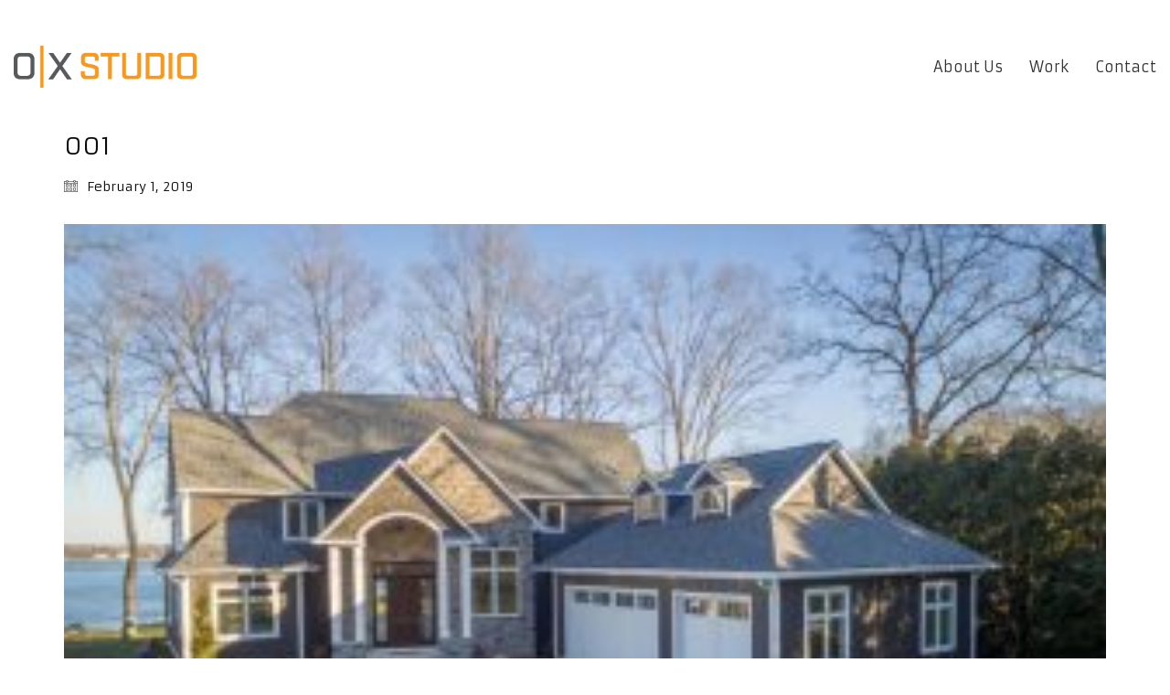

--- FILE ---
content_type: text/css
request_url: https://www.oxstudioinc.com/wp-content/themes/kalium/assets/css/custom-skin.css?ver=949af0a6ed2f59d55f6f46eba9d50bfb
body_size: 5752
content:
body {
  background: #ffffff;
  color: #0a0a0a;
}
table {
  color: #7a7a7a;
}
h1 small,
h2 small,
h3 small,
h4 small,
h5 small,
h6 small {
  color: #7a7a7a;
}
a {
  color: #f8981d;
}
a:focus,
a:hover {
  color: #db7e07;
}
:focus {
  color: #f8981d;
}
.wrapper {
  background: #ffffff;
}
.wrapper a:hover {
  color: #f8981d;
}
.wrapper a:after {
  background: #f8981d;
}
.site-footer a:hover {
  color: #f8981d;
}
.product-filter ul li a:hover {
  color: #f8981d;
}
.message-form .loading-bar {
  background: #faaf4e;
}
.message-form .loading-bar span {
  background: #db7e07;
}
.skin--brand-primary {
  color: #f8981d;
}
.btn.btn-primary {
  background: #f8981d;
}
.btn.btn-primary:hover {
  background: #db7e07;
}
.btn.btn-secondary {
  background: #7a7a7a;
}
.btn.btn-secondary:hover {
  background: #616161;
}
.site-footer .footer-bottom a {
  color: #7a7a7a;
}
.site-footer .footer-bottom a:hover {
  color: #f8981d;
}
.site-footer .footer-bottom a:after {
  color: #f8981d;
}
p {
  color: #7a7a7a;
}
.section-title p {
  color: #7a7a7a;
}
.section-title h1,
.section-title h2,
.section-title h3,
.section-title h4,
.section-title h5,
.section-title h6 {
  color: #0a0a0a;
}
.section-title h1 small,
.section-title h2 small,
.section-title h3 small,
.section-title h4 small,
.section-title h5 small,
.section-title h6 small {
  color: #7a7a7a !important;
}
.blog-posts .isotope-item .box-holder .post-info {
  border-color: #333333;
}
.blog-posts .box-holder .post-format .quote-holder {
  background: #222222;
}
.blog-posts .box-holder .post-format .quote-holder blockquote {
  color: #7a7a7a;
}
.blog-posts .box-holder .post-format .post-type {
  background: #ffffff;
}
.blog-posts .box-holder .post-format .post-type i {
  color: #0a0a0a;
}
.blog-posts .box-holder .post-format .hover-state i {
  color: #ffffff;
}
.blog-posts .box-holder .post-info h2 a {
  color: #0a0a0a;
}
.blog-posts .box-holder .post-info .details .category {
  color: #7a7a7a;
}
.blog-posts .box-holder .post-info .details .date {
  color: #7a7a7a;
}
.widget.widget_tag_cloud a {
  color: #0a0a0a;
  background: #222222;
}
.widget.widget_tag_cloud a:hover {
  background: #151515;
}
.wpb_wrapper .wpb_text_column blockquote {
  border-left-color: #f8981d;
}
.post-formatting ul li,
.post-formatting ol li {
  color: #7a7a7a;
}
.post-formatting blockquote {
  border-left-color: #f8981d;
}
.post-formatting blockquote p {
  color: #7a7a7a;
}
.post-formatting .wp-caption .wp-caption-text {
  background: #222222;
}
.labeled-textarea-row textarea {
  background-image: linear-gradient(#222222 1px,transparent 1px);
}
.labeled-textarea-row textarea:focus {
  color: #333;
}
.cd-google-map .cd-zoom-in,
.cd-google-map .cd-zoom-out {
  background-color: #f8981d;
}
.cd-google-map .cd-zoom-in:hover,
.cd-google-map .cd-zoom-out:hover {
  background-color: #f89313;
}
.single-blog-holder .blog-head-holder {
  background: #222222;
}
.single-blog-holder .blog-head-holder .quote-holder {
  background: #222222;
}
.single-blog-holder .blog-head-holder .quote-holder:before {
  color: #7a7a7a;
}
.single-blog-holder .blog-head-holder .quote-holder blockquote {
  color: #7a7a7a;
}
.single-blog-holder .tags-holder a {
  color: #0a0a0a;
  background: #222222;
}
.single-blog-holder .tags-holder a:hover {
  background: #151515;
}
.single-blog-holder pre {
  background: #222222;
  border-color: #333333;
  color: #0a0a0a;
}
.single-blog-holder .blog-author-holder .author-name:hover {
  color: #f8981d;
}
.single-blog-holder .blog-author-holder .author-name:hover em {
  color: #7a7a7a;
}
.single-blog-holder .blog-author-holder .author-name em {
  color: #7a7a7a;
}
.single-blog-holder .blog-author-holder .author-link {
  color: #0a0a0a;
}
.single-blog-holder .post-controls span {
  color: #7a7a7a;
}
.single-blog-holder .comments-holder {
  background: #222222;
}
.single-blog-holder .comments-holder:before {
  border-top-color: #ffffff;
}
.single-blog-holder .comments-holder .comment-holder + .comment-respond {
  background: #ffffff;
}
.single-blog-holder .comments-holder .comment-holder .commenter-image .comment-connector {
  border-color: #333333;
}
.single-blog-holder .comments-holder .comment-holder .commenter-details .comment-text p {
  color: #7a7a7a;
}
.single-blog-holder .comments-holder .comment-holder .commenter-details .date {
  color: #7a7a7a;
}
.single-blog-holder .details .category {
  color: #7a7a7a;
}
.single-blog-holder .details .category a {
  color: #7a7a7a;
}
.single-blog-holder .details .date {
  color: #7a7a7a;
}
.single-blog-holder .details .date a {
  color: #7a7a7a;
}
.single-blog-holder .details .tags-list {
  color: #7a7a7a;
}
.single-blog-holder .details .tags-list a {
  color: #7a7a7a;
}
.single-blog-holder .post-controls .next-post:hover i,
.single-blog-holder .post-controls .prev-post:hover i {
  color: #f8981d;
}
.single-blog-holder .post-controls .next-post:hover strong,
.single-blog-holder .post-controls .prev-post:hover strong {
  color: #f8981d;
}
.single-blog-holder .post-controls .next-post strong,
.single-blog-holder .post-controls .prev-post strong {
  color: #0a0a0a;
}
.single-blog-holder .post-controls .next-post i,
.single-blog-holder .post-controls .prev-post i {
  color: #0a0a0a;
}
::selection {
  background: #f8981d;
  color: #ffffff;
}
::-moz-selection {
  background: #f8981d;
  color: #ffffff;
}
hr {
  border-color: #333333;
}
footer.site-footer {
  background-color: #222222;
}
footer.site-footer .footer-widgets .section h1,
footer.site-footer .footer-widgets .section h2,
footer.site-footer .footer-widgets .section h3 {
  color: #0a0a0a;
}
.wpb_wrapper .wpb_tabs.tabs-style-minimal .ui-tabs .wpb_tabs_nav li a {
  color: #7a7a7a;
}
.wpb_wrapper .wpb_tabs.tabs-style-minimal .ui-tabs .wpb_tabs_nav li a:hover {
  color: #616161;
}
.wpb_wrapper .wpb_tabs.tabs-style-minimal .ui-tabs .wpb_tabs_nav li.ui-tabs-active a {
  color: #f8981d;
  border-bottom-color: #f8981d;
}
.wpb_wrapper .wpb_tabs.tabs-style-default .ui-tabs .wpb_tab {
  background: #222222;
}
.wpb_wrapper .wpb_tabs.tabs-style-default .ui-tabs .wpb_tabs_nav li {
  border-bottom-color: #ffffff !important;
  background: #222222;
}
.wpb_wrapper .wpb_tabs.tabs-style-default .ui-tabs .wpb_tabs_nav li a {
  color: #7a7a7a;
}
.wpb_wrapper .wpb_tabs.tabs-style-default .ui-tabs .wpb_tabs_nav li a:hover {
  color: #616161;
}
.wpb_wrapper .wpb_tabs.tabs-style-default .ui-tabs .wpb_tabs_nav li.ui-tabs-active a {
  color: #0a0a0a;
}
.wpb_wrapper .wpb_accordion .wpb_accordion_section {
  background: #222222;
}
.wpb_wrapper .wpb_accordion .wpb_accordion_section .wpb_accordion_header a {
  color: #0a0a0a;
}
.top-menu-container {
  background: #0a0a0a;
}
.top-menu-container .widget .widgettitle {
  color: #ffffff;
}
.top-menu-container .widget a {
  color: #7a7a7a !important;
}
.top-menu-container .widget a:after {
  background-color: #7a7a7a !important;
}
.top-menu-container .top-menu ul.menu > li ul {
  background: #ffffff;
}
.top-menu-container .top-menu ul.menu > li ul li a {
  color: #0a0a0a !important;
}
.top-menu-container .top-menu ul.menu > li ul li a:after {
  background: #0a0a0a;
}
.top-menu-container .top-menu ul:after {
  border-right-color: #ffffff !important;
}
.top-menu-container .top-menu ul li a {
  color: #ffffff !important;
}
.top-menu-container .top-menu ul li a:hover {
  color: #f8981d !important;
}
.product-filter ul li a {
  color: #7a7a7a;
}
.single-portfolio-holder .social .likes {
  background: #222222;
}
.single-portfolio-holder .social .likes .fa-heart {
  color: #f8981d;
}
.single-portfolio-holder .social .share-social .social-links a {
  color: #7a7a7a;
}
.single-portfolio-holder .portfolio-big-navigation a {
  color: #0a0a0a;
}
.single-portfolio-holder .portfolio-big-navigation a:hover {
  color: #171717;
}
.slick-slider .slick-prev:hover,
.slick-slider .slick-next:hover {
  color: #f8981d;
}
.dash {
  background: #222222;
}
.alert.alert-default {
  background-color: #f8981d;
}
.hover-state {
  background: #f8981d;
}
.portfolio-holder .thumb .hover-state .likes a i {
  color: #f8981d;
}
.portfolio-holder .thumb .hover-state .likes a .counter {
  color: #f8981d;
}
.single-portfolio-holder .details .services ul li {
  color: #7a7a7a;
}
.single-portfolio-holder.portfolio-type-3 .gallery-slider .slick-prev:hover,
.single-portfolio-holder.portfolio-type-3 .gallery-slider .slick-next:hover {
  color: #f8981d;
}
.single-portfolio-holder .gallery.gallery-type-description .row .lgrad {
  background-image: linear-gradient(to bottom,transparent 0%,rgba(255,255,255,0.9) 100%);
}
.single-portfolio-holder.portfolio-type-5 .portfolio-slider-nav a:hover span {
  background-color: rgba(248,152,29,0.5);
}
.single-portfolio-holder.portfolio-type-5 .portfolio-slider-nav a.current span {
  background: #f8981d;
}
.single-portfolio-holder.portfolio-type-5 .portfolio-description-container {
  background: #ffffff;
}
.single-portfolio-holder.portfolio-type-5 .portfolio-description-container.is-collapsed .portfolio-description-showinfo {
  background: #ffffff;
}
.single-portfolio-holder.portfolio-type-5 .portfolio-description-container .portfolio-description-showinfo .expand-project-info svg {
  fill: #0a0a0a;
}
.single-portfolio-holder.portfolio-type-5 .portfolio-description-container .portfolio-description-fullinfo {
  background: #ffffff;
}
.single-portfolio-holder.portfolio-type-5 .portfolio-description-container .portfolio-description-fullinfo .lgrad {
  background-image: linear-gradient(to bottom,transparent 0%,rgba(255,255,255,0.9) 100%);
}
.single-portfolio-holder.portfolio-type-5 .portfolio-description-container .portfolio-description-fullinfo .collapse-project-info svg {
  fill: #0a0a0a;
}
.single-portfolio-holder.portfolio-type-5 .portfolio-description-container .portfolio-description-fullinfo .project-show-more-link {
  color: #7a7a7a;
}
.single-portfolio-holder.portfolio-type-5 .portfolio-description-container .portfolio-description-fullinfo .project-show-more-link .for-more {
  color: #f8981d;
}
.search-results-holder .result-box h3 a {
  color: #f8981d;
}
.search-results-holder .result-box + .result-box {
  border-top-color: #333333;
}
.team-holder .new-member-join {
  background: #222222;
}
.team-holder .new-member-join .join-us .your-image {
  color: #7a7a7a;
}
.team-holder .new-member-join .join-us .details h2 {
  color: #0a0a0a;
}
.team-holder .new-member-join .join-us .details .text a {
  color: #f8981d;
}
.team-holder .new-member-join .join-us .details .text a:after {
  background-color: #f8981d;
}
.logos-holder .c-logo {
  border-color: #333333;
}
.logos-holder .c-logo .hover-state {
  background: #f8981d;
}
.error-holder {
  background: #ffffff;
}
.error-holder .box {
  background: #f8981d;
}
.error-holder .box .error-type {
  color: #ffffff;
}
.error-holder .error-text {
  color: #f8981d;
}
.portfolio-holder .dribbble-container .dribbble_shot:hover .dribbble-title {
  background-color: #f8981d;
}
.bg-main-color {
  background: #f8981d;
}
.coming-soon-container .message-container {
  color: #ffffff;
}
.coming-soon-container p {
  color: #ffffff;
}
.coming-soon-container .social-networks-env a i {
  color: #f8981d;
}
.blog-sidebar .widget a {
  color: #0a0a0a;
}
.blog-sidebar .widget li {
  color: #7a7a7a;
}
.blog-sidebar .widget.widget_recent_comments li + li {
  border-top-color: #222222;
}
.blog-sidebar .widget.widget_search .search-bar .form-control {
  background: #222222 !important;
  color: #7a7a7a !important;
}
.blog-sidebar .widget.widget_search .search-bar .form-control::-webkit-input-placeholder {
  color: #7a7a7a;
}
.blog-sidebar .widget.widget_search .search-bar .form-control:-moz-placeholder {
  color: #7a7a7a;
}
.blog-sidebar .widget.widget_search .search-bar .form-control::-moz-placeholder {
  color: #7a7a7a;
}
.blog-sidebar .widget.widget_search .search-bar .form-control:-ms-input-placeholder {
  color: #7a7a7a;
}
.blog-sidebar .widget.widget_search .search-bar input.go-button {
  color: #0a0a0a;
}
.image-placeholder {
  background: #222222;
}
.show-more .reveal-button {
  border-color: #222222;
}
.show-more .reveal-button a {
  color: #f8981d;
}
.show-more.is-finished .reveal-button .finished {
  color: #f8981d;
}
.pagination-container span.page-numbers,
.pagination-container a.page-numbers {
  color: #0a0a0a;
}
.pagination-container span.page-numbers:after,
.pagination-container a.page-numbers:after {
  background-color: #f8981d;
}
.pagination-container span.page-numbers:hover,
.pagination-container span.page-numbers.current,
.pagination-container a.page-numbers:hover,
.pagination-container a.page-numbers.current {
  color: #f8981d;
}
.fluidbox-overlay {
  background-color: #ffffff;
  opacity: 0.6 !important;
}
.comparison-image-slider .cd-handle {
  background-color: #f8981d !important;
}
.comparison-image-slider .cd-handle:hover {
  background-color: #f48c08 !important;
}
.about-me-box {
  background: #222222 !important;
}
.sidebar-menu-wrapper {
  background: #ffffff;
}
.sidebar-menu-wrapper.menu-type-sidebar-menu .sidebar-menu-container .sidebar-main-menu div.menu > ul > li > a {
  color: #0a0a0a;
}
.sidebar-menu-wrapper.menu-type-sidebar-menu .sidebar-menu-container .sidebar-main-menu ul.menu > li > a {
  color: #0a0a0a;
}
.sidebar-menu-wrapper.menu-type-sidebar-menu .sidebar-menu-container .sidebar-main-menu ul.menu > li > a:hover {
  color: #f8981d;
}
.sidebar-menu-wrapper.menu-type-sidebar-menu .sidebar-menu-container .sidebar-main-menu ul.menu > li > a:after {
  background-color: #0a0a0a;
}
.sidebar-menu-wrapper.menu-type-sidebar-menu .sidebar-menu-container .sidebar-main-menu ul.menu ul > li:hover > a {
  color: #f8981d;
}
.sidebar-menu-wrapper.menu-type-sidebar-menu .sidebar-menu-container .sidebar-main-menu ul.menu ul > li > a {
  color: #7a7a7a;
}
.sidebar-menu-wrapper.menu-type-sidebar-menu .sidebar-menu-container .sidebar-main-menu ul.menu ul > li > a:hover {
  color: #f8981d;
}
.maintenance-mode .wrapper,
.coming-soon-mode .wrapper {
  background: #f8981d;
}
.header-logo.logo-text {
  color: #f8981d;
}
.main-header.menu-type-standard-menu .standard-menu-container.menu-skin-main ul.menu ul li a,
.main-header.menu-type-standard-menu .standard-menu-container.menu-skin-main div.menu > ul ul li a {
  color: #ffffff;
}
.portfolio-holder .item-box .photo .on-hover {
  background-color: #f8981d;
}
.loading-spinner-1 {
  background-color: #0a0a0a;
}
.top-menu-container .close-top-menu {
  color: #ffffff;
}
.single-portfolio-holder.portfolio-type-5 .portfolio-navigation a:hover {
  color: #ffffff;
}
.single-portfolio-holder.portfolio-type-5 .portfolio-navigation a:hover i {
  color: #ffffff;
}
.portfolio-holder .item-box .info p a:hover {
  color: #f8981d;
}
.mobile-menu-wrapper .mobile-menu-container ul.menu li a:hover {
  color: #f8981d;
}
.mobile-menu-wrapper .mobile-menu-container ul.menu li.current-menu-item > a,
.mobile-menu-wrapper .mobile-menu-container ul.menu li.current_page_item > a,
.mobile-menu-wrapper .mobile-menu-container ul.menu li.current-menu-ancestor > a,
.mobile-menu-wrapper .mobile-menu-container ul.menu li.current_page_ancestor > a,
.mobile-menu-wrapper .mobile-menu-container div.menu > ul li.current-menu-item > a,
.mobile-menu-wrapper .mobile-menu-container div.menu > ul li.current_page_item > a,
.mobile-menu-wrapper .mobile-menu-container div.menu > ul li.current-menu-ancestor > a,
.mobile-menu-wrapper .mobile-menu-container div.menu > ul li.current_page_ancestor > a {
  color: #f8981d;
}
.maintenance-mode .wrapper a,
.coming-soon-mode .wrapper a {
  color: #ffffff;
}
.maintenance-mode .wrapper a:after,
.coming-soon-mode .wrapper a:after {
  background-color: #ffffff;
}
.mobile-menu-wrapper .mobile-menu-container .search-form label {
  color: #7a7a7a;
}
.mobile-menu-wrapper .mobile-menu-container .search-form input:focus + label {
  color: #0a0a0a;
}
.vjs-default-skin .vjs-play-progress {
  background-color: #f8981d;
}
.vjs-default-skin .vjs-volume-level {
  background: #f8981d;
}
.portfolio-holder .item-box .info h3 a {
  color: #7a7a7a;
}
.blog-sidebar .widget a {
  color: #0a0a0a;
}
.blog-sidebar .widget a:after {
  background: #0a0a0a;
}
.blog-sidebar .widget .product_list_widget li .product-details .product-meta {
  color: #adadad;
}
.blog-sidebar .widget .product_list_widget li .product-details .product-meta .proruct-rating em {
  color: #adadad;
}
.blog-sidebar .widget .product_list_widget li .product-details .product-name {
  color: #0a0a0a;
}
.dropdown-menu > li > a {
  color: #0a0a0a;
}
.dropdown {
  color: #0a0a0a;
}
.dropdown .btn:hover,
.dropdown .btn:focus,
.dropdown .btn.focus {
  color: #0a0a0a;
}
.dropdown .dropdown-menu {
  color: #0a0a0a;
  background: #333333;
}
.dropdown .dropdown-menu li {
  border-top-color: #1f1f1f;
}
.dropdown.open .btn {
  background: #333333;
}
.widget.widget_product_search .search-bar input[name="s"],
.widget.widget_search .search-bar input[name="s"] {
  background: #333333;
  color: #7a7a7a;
}
.widget.widget_product_search .search-bar input[name="s"]::-webkit-input-placeholder,
.widget.widget_search .search-bar input[name="s"]::-webkit-input-placeholder {
  color: #7a7a7a;
}
.widget.widget_product_search .search-bar input[name="s"]:-moz-placeholder,
.widget.widget_search .search-bar input[name="s"]:-moz-placeholder {
  color: #7a7a7a;
}
.widget.widget_product_search .search-bar input[name="s"]::-moz-placeholder,
.widget.widget_search .search-bar input[name="s"]::-moz-placeholder {
  color: #7a7a7a;
}
.widget.widget_product_search .search-bar input[name="s"]:-ms-input-placeholder,
.widget.widget_search .search-bar input[name="s"]:-ms-input-placeholder {
  color: #7a7a7a;
}
.widget.widget_product_search .search-bar input[type=submit],
.widget.widget_search .search-bar input[type=submit] {
  color: #0a0a0a;
}
.widget.widget_shopping_cart .widget_shopping_cart_content > .total strong {
  color: #0a0a0a;
}
.widget.widget_shopping_cart .widget_shopping_cart_content .product_list_widget {
  border-bottom-color: #333333;
}
.widget.widget_price_filter .price_slider_wrapper .price_slider {
  background: #333333;
}
.widget.widget_price_filter .price_slider_wrapper .price_slider .ui-slider-range,
.widget.widget_price_filter .price_slider_wrapper .price_slider .ui-slider-handle {
  background: #0a0a0a;
}
.widget.widget_price_filter .price_slider_wrapper .price_slider_amount .price_label {
  color: #adadad;
}
.woocommerce {
  background: #ffffff;
}
.woocommerce .onsale {
  background: #f8981d;
  color: #ffffff;
}
.woocommerce .product .item-info h3 a {
  color: #ffffff;
}
.woocommerce .product .item-info .price ins,
.woocommerce .product .item-info .price > .amount {
  color: #f8981d;
}
.woocommerce .product .item-info .price del {
  color: #7a7a7a;
}
.woocommerce .product .item-info .product-loop-add-to-cart-container a {
  color: #7a7a7a;
}
.woocommerce .product .item-info .product-loop-add-to-cart-container a:after {
  background-color: #7a7a7a;
}
.woocommerce .product .item-info .product-loop-add-to-cart-container a:hover {
  color: #f8981d;
}
.woocommerce .product .item-info .product-loop-add-to-cart-container a:hover:after {
  background-color: #f8981d;
}
.woocommerce .product.catalog-layout-default .item-info h3 a {
  color: #0a0a0a;
}
.woocommerce .product.catalog-layout-default .item-info .product-loop-add-to-cart-container a {
  color: #7a7a7a;
}
.woocommerce .product.catalog-layout-default .item-info .product-loop-add-to-cart-container a:after {
  background-color: #7a7a7a;
}
.woocommerce .product.catalog-layout-default .item-info .product-loop-add-to-cart-container a:hover {
  color: #f8981d;
}
.woocommerce .product.catalog-layout-default .item-info .product-loop-add-to-cart-container a:hover:after {
  background-color: #f8981d;
}
.woocommerce .product.catalog-layout-full-bg .product-internal-info,
.woocommerce .product.catalog-layout-full-transparent-bg .product-internal-info {
  background: rgba(248,152,29,0.9);
}
.woocommerce .product.catalog-layout-full-bg .item-info h3 a,
.woocommerce .product.catalog-layout-full-transparent-bg .item-info h3 a {
  color: #ffffff;
}
.woocommerce .product.catalog-layout-full-bg .item-info .product-loop-add-to-cart-container .add-to-cart-link:before,
.woocommerce .product.catalog-layout-full-bg .item-info .product-loop-add-to-cart-container .add-to-cart-link:after,
.woocommerce .product.catalog-layout-full-transparent-bg .item-info .product-loop-add-to-cart-container .add-to-cart-link:before,
.woocommerce .product.catalog-layout-full-transparent-bg .item-info .product-loop-add-to-cart-container .add-to-cart-link:after {
  color: #ffffff !important;
}
.woocommerce .product.catalog-layout-full-bg .item-info .product-loop-add-to-cart-container .tooltip .tooltip-arrow,
.woocommerce .product.catalog-layout-full-transparent-bg .item-info .product-loop-add-to-cart-container .tooltip .tooltip-arrow {
  border-left-color: #ffffff;
}
.woocommerce .product.catalog-layout-full-bg .item-info .product-loop-add-to-cart-container .tooltip .tooltip-inner,
.woocommerce .product.catalog-layout-full-transparent-bg .item-info .product-loop-add-to-cart-container .tooltip .tooltip-inner {
  color: #f8981d;
  background: #ffffff;
}
.woocommerce .product.catalog-layout-full-bg .item-info .product-bottom-details .price,
.woocommerce .product.catalog-layout-full-transparent-bg .item-info .product-bottom-details .price {
  color: #ffffff;
}
.woocommerce .product.catalog-layout-full-bg .item-info .product-bottom-details .price del,
.woocommerce .product.catalog-layout-full-transparent-bg .item-info .product-bottom-details .price del {
  color: rgba(255,255,255,0.8);
}
.woocommerce .product.catalog-layout-full-bg .item-info .product-bottom-details .price del .amount,
.woocommerce .product.catalog-layout-full-transparent-bg .item-info .product-bottom-details .price del .amount {
  color: rgba(255,255,255,0.8);
}
.woocommerce .product.catalog-layout-full-bg .item-info .product-bottom-details .price ins .amount,
.woocommerce .product.catalog-layout-full-transparent-bg .item-info .product-bottom-details .price ins .amount {
  border-bottom-color: #ffffff;
}
.woocommerce .product.catalog-layout-full-bg .item-info .product-bottom-details .price .amount,
.woocommerce .product.catalog-layout-full-transparent-bg .item-info .product-bottom-details .price .amount {
  color: #ffffff;
}
.woocommerce .product.catalog-layout-full-bg .item-info .product-terms,
.woocommerce .product.catalog-layout-full-transparent-bg .item-info .product-terms {
  color: #ffffff !important;
}
.woocommerce .product.catalog-layout-full-bg .item-info .product-terms a,
.woocommerce .product.catalog-layout-full-transparent-bg .item-info .product-terms a {
  color: #ffffff !important;
}
.woocommerce .product.catalog-layout-full-bg .item-info .product-terms a:after,
.woocommerce .product.catalog-layout-full-bg .item-info .product-terms a:before,
.woocommerce .product.catalog-layout-full-transparent-bg .item-info .product-terms a:after,
.woocommerce .product.catalog-layout-full-transparent-bg .item-info .product-terms a:before {
  background: #ffffff;
}
.woocommerce .product.catalog-layout-transparent-bg .item-info h3 a {
  color: #0a0a0a;
}
.woocommerce .product.catalog-layout-transparent-bg .item-info .product-terms {
  color: #0a0a0a !important;
}
.woocommerce .product.catalog-layout-transparent-bg .item-info .product-terms a {
  color: #0a0a0a !important;
}
.woocommerce .product.catalog-layout-transparent-bg .item-info .product-terms a:after,
.woocommerce .product.catalog-layout-transparent-bg .item-info .product-terms a:before {
  background: #0a0a0a;
}
.woocommerce .product.catalog-layout-transparent-bg .item-info .product-bottom-details .product-loop-add-to-cart-container .add-to-cart-link:after,
.woocommerce .product.catalog-layout-transparent-bg .item-info .product-bottom-details .product-loop-add-to-cart-container .add-to-cart-link:before {
  color: #0a0a0a;
}
.woocommerce .product.catalog-layout-transparent-bg .item-info .product-bottom-details .product-loop-add-to-cart-container a {
  color: #7a7a7a;
}
.woocommerce .product.catalog-layout-transparent-bg .item-info .product-bottom-details .product-loop-add-to-cart-container a:after {
  background-color: #7a7a7a;
}
.woocommerce .product.catalog-layout-transparent-bg .item-info .product-bottom-details .product-loop-add-to-cart-container a:hover {
  color: #f8981d;
}
.woocommerce .product.catalog-layout-transparent-bg .item-info .product-bottom-details .product-loop-add-to-cart-container a:hover:after {
  background-color: #f8981d;
}
.woocommerce .product.catalog-layout-transparent-bg .item-info .product-bottom-details .product-loop-add-to-cart-container .tooltip-inner {
  background-color: #f8981d;
  color: #ffffff;
}
.woocommerce .product.catalog-layout-transparent-bg .item-info .product-bottom-details .product-loop-add-to-cart-container .tooltip-arrow {
  border-left-color: #f8981d;
}
.woocommerce .product.catalog-layout-transparent-bg .item-info .product-bottom-details .price {
  color: #0a0a0a;
}
.woocommerce .product.catalog-layout-transparent-bg .item-info .product-bottom-details .price .amount {
  color: #0a0a0a;
}
.woocommerce .product.catalog-layout-transparent-bg .item-info .product-bottom-details .price ins .amount {
  border-bottom-color: #0a0a0a;
}
.woocommerce .product.catalog-layout-transparent-bg .item-info .product-bottom-details .price del {
  color: rgba(10,10,10,0.65);
}
.woocommerce .product.catalog-layout-transparent-bg .item-info .product-bottom-details .price del .amount {
  color: rgba(10,10,10,0.65);
}
.woocommerce .product.catalog-layout-distanced-centered .item-info h3 a {
  color: #0a0a0a;
}
.woocommerce .product.catalog-layout-distanced-centered .item-info .price .amount,
.woocommerce .product.catalog-layout-distanced-centered .item-info .price ins,
.woocommerce .product.catalog-layout-distanced-centered .item-info .price ins span {
  color: #878787;
}
.woocommerce .product.catalog-layout-distanced-centered .item-info .price del {
  color: rgba(122,122,122,0.65);
}
.woocommerce .product.catalog-layout-distanced-centered .item-info .price del .amount {
  color: rgba(122,122,122,0.65);
}
.woocommerce .product.catalog-layout-distanced-centered .item-info .product-loop-add-to-cart-container .add_to_cart_button {
  color: #adadad;
}
.woocommerce .product.catalog-layout-distanced-centered .item-info .product-loop-add-to-cart-container .add_to_cart_button.nh {
  color: #f8981d;
}
.woocommerce .product.catalog-layout-distanced-centered .item-info .product-loop-add-to-cart-container .add_to_cart_button:hover {
  color: #0d0d0d;
}
.woocommerce .product.catalog-layout-distanced-centered .product-internal-info {
  background: rgba(255,255,255,0.9);
}
.woocommerce .dropdown .dropdown-menu li a {
  color: #7a7a7a;
}
.woocommerce .dropdown .dropdown-menu .active a,
.woocommerce .dropdown .dropdown-menu li a:hover {
  color: #f8981d !important;
}
.woocommerce #review_form_wrapper .form-submit input#submit {
  background-color: #f8981d;
}
.woocommerce .star-rating .star-rating-icons .circle i {
  background-color: #f8981d;
}
.woocommerce .product .item-info {
  color: #f8981d;
}
.woocommerce .shop_table .cart_item .product-subtotal span {
  color: #f8981d;
}
.woocommerce .shop_table .cart-collaterals .cart-buttons-update-checkout .checkout-button {
  background-color: #f8981d;
}
.woocommerce .checkout-info-box .woocommerce-info {
  border-top: 3px solid #f8981d !important;
}
.woocommerce .checkout-info-box .woocommerce-info a {
  color: #f8981d;
}
.woocommerce-error,
.woocommerce-info,
.woocommerce-notice,
.woocommerce-message {
  color: #ffffff;
}
.woocommerce-error li,
.woocommerce-info li,
.woocommerce-notice li,
.woocommerce-message li {
  color: #ffffff;
}
.replaced-checkboxes:checked + label:before,
.replaced-radio-buttons:checked + label:before {
  background-color: #f8981d;
}
.woocommerce .blockOverlay {
  background: rgba(255,255,255,0.8) !important;
}
.woocommerce .blockOverlay:after {
  background-color: #f8981d;
}
.woocommerce .order-info mark {
  background-color: #f8981d;
}
.woocommerce .shop-categories .product-category-col > .product-category a:hover h3,
.woocommerce .shop_table .cart_item .product-remove a:hover i {
  color: #f8981d;
}
.woocommerce-notice,
.woocommerce-message {
  background-color: #f8981d;
  color: #ffffff;
}
.btn-primary,
.checkout-button {
  background-color: #f8981d !important;
  color: #ffffff !important;
}
.btn-primary:hover,
.checkout-button:hover {
  background-color: #ef8907 !important;
  color: #ffffff !important;
}
.menu-cart-icon-container.menu-skin-dark .cart-icon-link {
  color: #7a7a7a;
}
.menu-cart-icon-container.menu-skin-dark .cart-icon-link:hover {
  color: #6d6d6d;
}
.menu-cart-icon-container.menu-skin-dark .cart-icon-link .items-count {
  background-color: #f8981d !important;
}
.menu-cart-icon-container.menu-skin-light .cart-icon-link {
  color: #ffffff;
}
.menu-cart-icon-container.menu-skin-light .cart-icon-link .items-count {
  background-color: #f8981d !important;
  color: #ffffff !important;
}
.menu-cart-icon-container .lab-wc-mini-cart-contents .cart-items .cart-item .product-details h3 a:hover {
  color: #f8981d;
}
.woocommerce ul.digital-downloads li a:hover {
  color: #f8981d;
}
.woocommerce .single-product .kalium-woocommerce-product-gallery .main-product-images:hover .product-gallery-lightbox-trigger,
.woocommerce.single-product .single-product-images .kalium-woocommerce-product-gallery .main-product-images .nextprev-arrow i {
  color: #0a0a0a;
}
.wpb_wrapper .lab-vc-products-carousel .products .nextprev-arrow i {
  color: #f8981d;
}
.main-header.menu-type-standard-menu .standard-menu-container ul.menu ul li.menu-item-has-children > a:before,
.main-header.menu-type-standard-menu .standard-menu-container div.menu > ul ul li.menu-item-has-children > a:before {
  border-color: transparent transparent transparent #ffffff;
}
.fullscreen-menu.menu-skin-main {
  background-color: #f8981d;
}
.fullscreen-menu.fullscreen-menu.menu-skin-main.translucent-background {
  background-color: rgba(248,152,29,0.9);
}
.main-header.menu-skin-main.menu-type-full-bg-menu .fullscreen-menu {
  background-color: #f8981d;
}
.main-header.menu-skin-main.menu-type-full-bg-menu .fullscreen-menu.translucent-background {
  background-color: rgba(248,152,29,0.9);
}
.single-portfolio-holder .portfolio-navigation a:hover i {
  color: #f8981d;
}
.wpb_wrapper .lab-blog-posts .blog-post-entry .blog-post-image a .hover-display {
  background-color: rgba(248,152,29,0.8);
}
.wpb_wrapper .lab-blog-posts .blog-post-entry .blog-post-image a .hover-display.no-opacity {
  background-color: #f8981d;
}
.main-header.menu-type-full-bg-menu .fullscreen-menu .fullscreen-menu-footer .social-networks li a i {
  color: #f8981d;
}
.wrapper a:after,
footer.site-footer a:after {
  background-color: #f8981d;
}
.main-header.menu-type-standard-menu .standard-menu-container div.menu > ul ul li.menu-item-has-children:before,
.main-header.menu-type-standard-menu .standard-menu-container ul.menu ul li.menu-item-has-children:before {
  border-color: transparent transparent transparent #333333;
}
.main-header.menu-type-standard-menu .standard-menu-container.menu-skin-main ul.menu ul li a,
.main-header.menu-type-standard-menu .standard-menu-container.menu-skin-main div.menu > ul ul li a {
  color: #ffffff;
}
.main-header.menu-type-standard-menu .standard-menu-container.menu-skin-main ul.menu ul li a:after,
.main-header.menu-type-standard-menu .standard-menu-container.menu-skin-main div.menu > ul ul li a:after {
  background-color: #ffffff;
}
.main-header.menu-type-standard-menu .standard-menu-container.menu-skin-main div.menu > ul > li > a:after,
.main-header.menu-type-standard-menu .standard-menu-container.menu-skin-main ul.menu > li > a:after {
  background-color: #f8981d;
}
.go-to-top {
  color: #ffffff;
  background-color: #0a0a0a;
}
.go-to-top.visible:hover {
  background-color: #f8981d;
}
.mobile-menu-wrapper .mobile-menu-container .search-form input,
.mobile-menu-wrapper .mobile-menu-container .search-form input:focus + label {
  color: #f8981d;
}
.portfolio-holder .thumb .hover-state.hover-style-white p {
  color: #7a7a7a;
}
body .lg-outer.lg-skin-kalium-default .lg-progress-bar .lg-progress {
  background-color: #f8981d;
}
.lg-outer .lg-progress-bar .lg-progress {
  background-color: #f8981d;
}
.lg-outer .lg-thumb-item:hover,
.lg-outer .lg-thumb-item.active {
  border-color: #f8981d !important;
}
.wpb_wrapper .lab-blog-posts .blog-post-entry .blog-post-content-container .blog-post-title a:hover {
  color: #f8981d;
}
.single-portfolio-holder .social-links-plain .likes .fa-heart {
  color: #f8981d;
}
.pagination-container span.page-numbers,
.pagination-container a.page-numbers {
  color: #7a7a7a;
}
.sidebar-menu-wrapper.menu-type-sidebar-menu .sidebar-menu-container .sidebar-main-menu ul.menu ul > li > a:after,
.post-password-form input[type=submit] {
  background-color: #f8981d;
}
.header-search-input.menu-skin-main .search-icon a svg {
  fill: #f8981d;
}
.kalium-wpml-language-switcher.menu-skin-main .language-entry {
  color: #f8981d;
}
.social-networks.colored-bg li a.custom,
.social-networks.colored-bg-hover li a.custom:hover,
.social-networks.textual.colored li a.custom:after,
.social-networks.textual.colored-hover li a.custom:after {
  background-color: #f8981d;
}
.social-networks.colored-bg li a.custom:hover {
  background-color: #db7e07;
}
.social-networks.colored li a.custom,
.social-networks.colored li a.custom i,
.social-networks.colored-hover li a.custom:hover,
.social-networks.colored-hover li a.custom:hover i {
  color: #f8981d;
}
.single-portfolio-holder .gallery.captions-below .caption a {
  color: #f8981d;
}
.single-portfolio-holder .gallery.captions-below .caption a:after {
  background-color: #f8981d;
}
.widget.widget_text .textwidget a:hover {
  color: #f8981d;
}
.widget.widget_text .textwidget a:after {
  background-color: #f8981d;
}
.button {
  background-color: #f8981d;
  color: #ffffff;
}
.widget a.button {
  color: #fff;
}
.button:hover {
  background-color: #f48c08;
}
.wrapper .button:hover {
  color: #ffffff;
}
.button:active {
  background: #f48c08;
}
.button-secondary {
  background-color: #222222;
  color: #0a0a0a;
}
.button-secondary:hover,
.button-secondary:active {
  color: #0a0a0a;
}
a.button-secondary:hover,
a.button-secondary:active {
  color: #0a0a0a;
}
.button-secondary:hover {
  background: #1a1a1a;
}
.wrapper .button-secondary:hover {
  color: #0a0a0a;
}
.button-secondary:active {
  background: #151515;
}
.labeled-input-row label,
.labeled-textarea-row label {
  border-bottom-color: #f8981d;
}
.blog-posts .post-item .post-thumbnail blockquote,
.single-post .post-image .post-quote blockquote {
  color: #0a0a0a;
}
.main-header.menu-type-standard-menu .standard-menu-container.menu-skin-main div.menu > ul > li > a,
.main-header.menu-type-standard-menu .standard-menu-container.menu-skin-main ul.menu > li > a {
  color: #f8981d;
}
.main-header.menu-type-standard-menu .standard-menu-container.menu-skin-main div.menu > ul ul,
.main-header.menu-type-standard-menu .standard-menu-container.menu-skin-main ul.menu ul {
  background-color: #f8981d;
}
.single-post .post-comments:before {
  border-top-color: #ffffff;
}
.pagination--normal .page-numbers.current {
  color: #f8981d;
}
.woocommerce .woocommerce-cart-form .shop_table .cart_item .product-subtotal span {
  color: #f8981d;
}
.woocommerce-checkout .checkout-form-option--header .woocommerce-info {
  border-top-color: #f8981d;
}
.woocommerce-checkout .checkout-form-option--header .woocommerce-info a,
.woocommerce-checkout .checkout-form-option--header .woocommerce-info a:hover {
  color: #f8981d;
}
.woocommerce-checkout .checkout-form-option--header .woocommerce-info a:after {
  background-color: #f8981d;
}
.woocommerce-account .wc-my-account-tabs .woocommerce-MyAccount-navigation ul li.is-active a {
  border-right-color: #ffffff;
}
.woocommerce-message a:hover {
  color: #7a7a7a;
}
.woocommerce .woocommerce-Reviews #review_form_wrapper {
  background-color: #ffffff;
}
.woocommerce .woocommerce-Reviews .comment-form .comment-form-rating .stars span a:before {
  color: #999;
}
.woocommerce .woocommerce-Reviews .comment-form .comment-form-rating .stars span a.active ~ a:before {
  color: #999;
}
.woocommerce .woocommerce-Reviews .comment-form .comment-form-rating .stars span:hover a:before {
  color: #666666;
}
.woocommerce .woocommerce-Reviews .comment-form .comment-form-rating .stars span:hover a:hover ~ a:before {
  color: #999;
}
.woocommerce .woocommerce-Reviews .comment-form .comment-form-rating .stars.has-rating span a:before {
  color: #f8981d;
}
.woocommerce .woocommerce-Reviews .comment-form .comment-form-rating .stars.has-rating span a.active ~ a:before {
  color: #999;
}
.woocommerce .shop-categories .product-category-col > .product-category a:hover .woocommerce-loop-category__title,
.woocommerce .shop-categories .product-category-col > .product-category a:hover h3 {
  color: #f8981d;
}
.woocommerce .woocommerce-cart-form .shop_table .cart_item .product-remove a:hover i {
  color: #f8981d;
}
.blog-posts .post-item .post-thumbnail .post-hover {
  background-color: rgba(248,152,29,0.9);
}
.blog-posts .post-item .post-thumbnail .post-hover.post-hover--no-opacity {
  background-color: #f8981d;
}
.labeled-input-row--label {
  border-bottom-color: #333333;
}
.lg-outer .lg .lg-progress-bar .lg-progress {
  background-color: #f8981d;
}
.site-footer .footer-widgets .widget .widgettitle {
  color: #0a0a0a;
}
.labeled-input-row label,
.labeled-textarea-row label {
  color: #0a0a0a;
}
.labeled-textarea-row textarea {
  background-image: linear-gradient(#333333 1px,transparent 1px);
}
.labeled-input-row input {
  border-bottom-color: #333333;
}
.wpb_wrapper .lab-blog-posts .blog-post-entry .blog-post-content-container .blog-post-title a,
.blog-posts .post-item .post-details .post-title a {
  color: #0a0a0a;
}
.pagination--normal .page-numbers {
  color: #f8981d;
}
.blog-posts .post-item.template-rounded .post-thumbnail .post-format-icon {
  color: #7a7a7a;
}
.widget-area .widget li a,
.widget ul ul a:before {
  color: #0a0a0a;
}
.woocommerce.single-product .summary .single_variation_wrap .single_variation,
.woocommerce.single-product .summary p.price {
  color: #f8981d;
}
.woocommerce .products .product.catalog-layout-full-bg .product-internal-info {
  background-color: #f8981d;
}
.woocommerce .shop-categories .product-category a:hover .woocommerce-loop-category__title,
.woocommerce .shop-categories .product-category a:hover h3 {
  color: #f8981d;
}
.lab-divider .lab-divider-content {
  color: #0a0a0a;
}
.contact-form .button .loading-bar {
  background-color: #fbc580;
}
.contact-form .button .loading-bar span {
  background-color: #c27006;
}
.vc_row .vc_tta-tabs.vc_tta-style-theme-styled-minimal .vc_tta-tabs-list li.vc_active a {
  color: #f8981d;
}
.woocommerce .woocommerce-grouped-product-list .woocommerce-grouped-product-list-item__price ins .amount,
.woocommerce .woocommerce-grouped-product-list .woocommerce-grouped-product-list-item__price > .amount,
.woocommerce .summary > .price,
.woocommerce .summary .single_variation_wrap .single_variation {
  color: #f8981d;
}
.woocommerce .products .product .item-info .price ins,
.woocommerce .products .product .item-info .price > .amount {
  color: #f8981d;
}
.pagination-container a.page-numbers.current,
.pagination-container a.page-numbers:hover,
.pagination-container span.page-numbers.current,
.pagination-container span.page-numbers:hover,
.woocommerce-pagination a.page-numbers.current,
.woocommerce-pagination a.page-numbers:hover,
.woocommerce-pagination span.page-numbers.current,
.woocommerce-pagination span.page-numbers:hover {
  color: #f8981d;
}
.woocommerce .products .product .item-info .add_to_cart_button:focus {
  color: #f8981d;
}
.widget ul ul a:before {
  background-color: #0a0a0a;
}
.woocommerce .summary p {
  color: #7a7a7a;
}
input[type=text],
input[type=number],
input[type=email],
input[type=password],
input[type=url],
input[type=tel] {
  color: #0a0a0a;
}
.single-post .post .author-info--details .author-name,
.single-post .post .post-meta a {
  color: #f8981d;
}
.single-post .post-comments--list .comment .commenter-details .in-reply-to span {
  color: #f8981d;
}
.single-post .comment-form > p.comment-form-cookies-consent input[type=checkbox]:before,
input[type=checkbox]:before,
input[type=radio]:before {
  background-color: #f8981d;
}
.btn.btn-default {
  background-color: #f8981d;
}
.pricing-table--default .plan .plan-head {
  background-color: #f8981d;
}
.woocommerce .add_to_cart_button:hover {
  color: #f8981d;
}
.woocommerce .add_to_cart_button:after {
  background-color: #f8981d;
}
.woocommerce .add_to_cart_button + .added-to-cart {
  color: #f8981d;
}
.woocommerce .products .product.catalog-layout-full-bg .tooltip-inner {
  color: #f8981d;
}
.woocommerce .products .product .item-info .add_to_cart_button.loading {
  color: #f8981d;
}
.woocommerce .summary .single_variation_wrap .single_variation,
.woocommerce .summary p.price {
  color: #f8981d;
}
.blog-posts .post-item .post-thumbnail .post-gallery-images.flickity-enabled .flickity-prev-next-button:hover,
.single-post .post-image .post-gallery-images.flickity-enabled .flickity-prev-next-button:hover {
  color: #f8981d;
}
.standard-menu-container.menu-skin-main ul.menu > li > a {
  color: #f8981d;
}
.sn-skin-default .sn-text {
  color: #f8981d;
}
.standard-menu-container.menu-skin-main ul.menu > li > a:after {
  background-color: #f8981d;
}
.toggle-bars.menu-skin-main .toggle-bars__bar-line {
  background-color: #f8981d;
}
.toggle-bars.menu-skin-main .toggle-bars__text {
  color: #f8981d;
}
.standard-menu-container.menu-skin-main ul.menu ul {
  background-color: #f8981d;
}
.fullscreen-menu .fullscreen-menu-footer .social-networks li a i {
  color: #f8981d;
}
.breadcrumb__container span[property="itemListElement"] {
  color: #f8981d;
}
.breadcrumb__container span[property="itemListElement"]:after {
  background-color: #f8981d;
}
.header-logo.logo-text.menu-skin-main .logo-text {
  color: #f8981d;
}
.header-block__item .woocommerce-account-link__icon svg {
  fill: #f8981d;
}
.header-block__item .woocommerce-account-link__icon svg .st0-single-neutral-circle {
  stroke: #f8981d;
}
.top-header-bar .raw-text-widget.menu-skin-main {
  color: #f8981d;
}
.header-search-input.menu-skin-main .search-field span,
.header-search-input.menu-skin-main .search-field input {
  color: #f8981d;
}
.cart-totals-widget.menu-skin-main .cart-total {
  color: #f8981d;
}
.cart-totals-widget.menu-skin-main .cart-total:after {
  background-color: #f8981d;
}
.cart-totals-widget .text-before {
  color: #f8981d;
}
.sidebar-menu-wrapper .sidebar-menu-container .sidebar-main-menu div.menu>ul a:hover,
.sidebar-menu-wrapper .sidebar-menu-container .sidebar-main-menu ul.menu a:hover {
  color: #f8981d;
}
.like-icon {
  color: #f8981d;
}
.like-icon .like-icon__icon svg {
  fill: #f8981d;
}
.like-icon .like-icon__icon .stroke-color {
  stroke: #f8981d;
}
.like-icon .like-icon__bubble {
  background-color: #f8981d;
}
.portfolio-holder .item-box .info p a:hover,
.product-filter ul li a:hover,
.single-portfolio-holder .social-links-plain .share-social .social-links a:hover {
  color: #f8981d;
}
.single-portfolio-holder .social-links-plain .share-social .social-links a {
  color: #7a7a7a;
}
.adjacent-post-link__icon,
.adjacent-post-link__text-secondary,
.adjacent-post-link__text-primary {
  color: #7a7a7a;
}
.adjacent-post-link:hover .adjacent-post-link__icon,
.adjacent-post-link:hover .adjacent-post-link__text-primary {
  color: #f8981d;
}
.site-footer .footer-bottom-content a,
.site-footer .footer-widgets .widget .textwidget {
  color: #7a7a7a;
}
.widget.widget_recent_comments li {
  color: #7a7a7a;
}


--- FILE ---
content_type: text/plain
request_url: https://www.google-analytics.com/j/collect?v=1&_v=j102&a=2142197908&t=pageview&_s=1&dl=https%3A%2F%2Fwww.oxstudioinc.com%2Findex.php%2Fportfolio%2Fgull-lake-house%2Fattachment%2F001%2F&ul=en-us%40posix&dt=001%20-%20OX%20Studio&sr=1280x720&vp=1280x720&_u=IEBAAEABAAAAACAAI~&jid=592303039&gjid=562668539&cid=1051422115.1768932177&tid=UA-73916869-1&_gid=190645561.1768932177&_r=1&_slc=1&z=1505318335
body_size: -451
content:
2,cG-0BJTVRNP1S